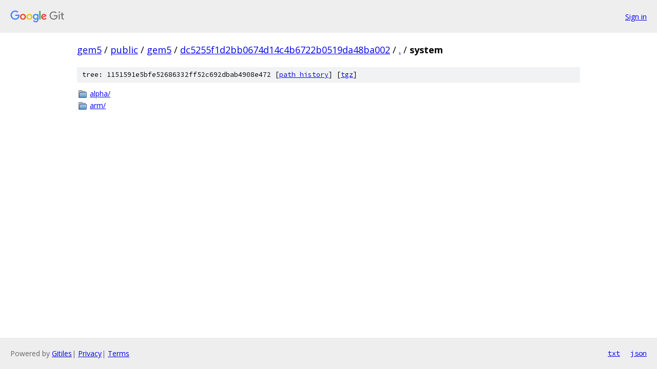

--- FILE ---
content_type: text/html; charset=utf-8
request_url: https://gem5.googlesource.com/public/gem5/+/dc5255f1d2bb0674d14c4b6722b0519da48ba002/system/
body_size: 687
content:
<!DOCTYPE html><html lang="en"><head><meta charset="utf-8"><meta name="viewport" content="width=device-width, initial-scale=1"><title>system - public/gem5 - Git at Google</title><link rel="stylesheet" type="text/css" href="/+static/base.css"><!-- default customHeadTagPart --></head><body class="Site"><header class="Site-header"><div class="Header"><a class="Header-image" href="/"><img src="//www.gstatic.com/images/branding/lockups/2x/lockup_git_color_108x24dp.png" width="108" height="24" alt="Google Git"></a><div class="Header-menu"> <a class="Header-menuItem" href="https://accounts.google.com/AccountChooser?faa=1&amp;continue=https://gem5.googlesource.com/login/public/gem5/%2B/dc5255f1d2bb0674d14c4b6722b0519da48ba002/system">Sign in</a> </div></div></header><div class="Site-content"><div class="Container "><div class="Breadcrumbs"><a class="Breadcrumbs-crumb" href="/?format=HTML">gem5</a> / <a class="Breadcrumbs-crumb" href="/public/">public</a> / <a class="Breadcrumbs-crumb" href="/public/gem5/">gem5</a> / <a class="Breadcrumbs-crumb" href="/public/gem5/+/dc5255f1d2bb0674d14c4b6722b0519da48ba002">dc5255f1d2bb0674d14c4b6722b0519da48ba002</a> / <a class="Breadcrumbs-crumb" href="/public/gem5/+/dc5255f1d2bb0674d14c4b6722b0519da48ba002/">.</a> / <span class="Breadcrumbs-crumb">system</span></div><div class="TreeDetail"><div class="u-sha1 u-monospace TreeDetail-sha1">tree: 1151591e5bfe52686332ff52c692dbab4908e472 [<a href="/public/gem5/+log/dc5255f1d2bb0674d14c4b6722b0519da48ba002/system">path history</a>] <span>[<a href="/public/gem5/+archive/dc5255f1d2bb0674d14c4b6722b0519da48ba002/system.tar.gz">tgz</a>]</span></div><ol class="FileList"><li class="FileList-item FileList-item--gitTree" title="Tree - alpha/"><a class="FileList-itemLink" href="/public/gem5/+/dc5255f1d2bb0674d14c4b6722b0519da48ba002/system/alpha/">alpha/</a></li><li class="FileList-item FileList-item--gitTree" title="Tree - arm/"><a class="FileList-itemLink" href="/public/gem5/+/dc5255f1d2bb0674d14c4b6722b0519da48ba002/system/arm/">arm/</a></li></ol></div></div> <!-- Container --></div> <!-- Site-content --><footer class="Site-footer"><div class="Footer"><span class="Footer-poweredBy">Powered by <a href="https://gerrit.googlesource.com/gitiles/">Gitiles</a>| <a href="https://policies.google.com/privacy">Privacy</a>| <a href="https://policies.google.com/terms">Terms</a></span><span class="Footer-formats"><a class="u-monospace Footer-formatsItem" href="?format=TEXT">txt</a> <a class="u-monospace Footer-formatsItem" href="?format=JSON">json</a></span></div></footer></body></html>